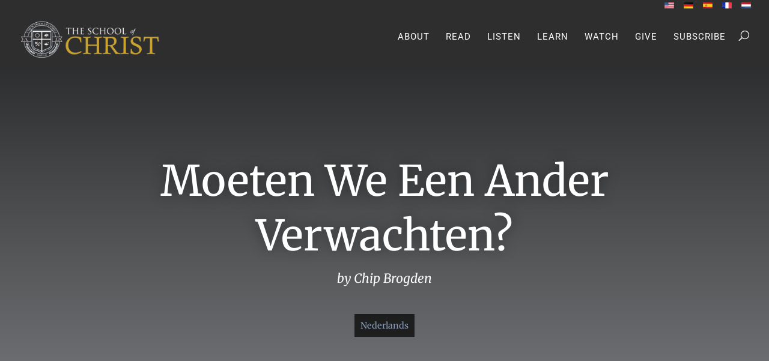

--- FILE ---
content_type: text/html; charset=UTF-8
request_url: https://tsoc.systeme.io/public/29312366aa1b3c24ff81350c106ab334e403d836/show?source=https://theschoolofchrist.org/moeten-we-een-ander-verwachten
body_size: 14898
content:
<!DOCTYPE html><!-- Created with https://systeme.io --><html lang="en-US"><head><link rel="icon" type="image/png" href="https://d1yei2z3i6k35z.cloudfront.net/10536212/678003e83c0f0_apple-touch-icon.png"><link rel="apple-touch-icon" href="https://d1yei2z3i6k35z.cloudfront.net/10536212/678003e83c0f0_apple-touch-icon.png"><meta charSet="utf-8"/><title data-react-helmet="true"></title><meta data-react-helmet="true" name="viewport" content="width=device-width, initial-scale=1"/><meta data-react-helmet="true" name="robots" content="noindex"/><style data-styled="" data-styled-version="6.1.13">.hmiSxy{display:flex;flex-direction:row;align-items:center;justify-content:center;}/*!sc*/
data-styled.g74[id="sc-kpAHqd"]{content:"hmiSxy,"}/*!sc*/
.eLulEn{width:auto;align-self:center;opacity:1;cursor:pointer;transition:0.3s;border:none;background:rgba(245, 166, 35, 1);padding-top:7px;padding-right:100px;padding-bottom:7px;padding-left:100px;font-size:30px;color:rgba(255, 255, 255, 1);font-family:Merriweather;font-weight:400;font-style:normal;border-top-left-radius:5px;border-top-right-radius:5px;border-bottom-left-radius:5px;border-bottom-right-radius:5px;box-shadow:none;line-height:39px;}/*!sc*/
@media only screen and (max-width: 800px){.eLulEn{width:100%;align-self:center;opacity:1;padding-top:8px;padding-right:15px;padding-bottom:8px;padding-left:15px;font-size:21px;font-family:Merriweather;font-weight:400;font-style:normal;box-shadow:none;line-height:27px;}}/*!sc*/
data-styled.g76[id="sc-bCztur"]{content:"eLulEn,"}/*!sc*/
.ioZrXH{word-break:break-word;transition:box-shadow 0.1s ease-in-out;flex-basis:inherit;font-size:41px;color:rgba(0, 0, 0, 1);font-family:Merriweather;font-weight:400;font-style:normal;text-align:center;line-height:53px;padding-top:0px;padding-right:0px;padding-bottom:0px;padding-left:0px;}/*!sc*/
.ioZrXH a{color:rgba(20, 158, 252, 1);}/*!sc*/
.ioZrXH a>span{color:rgba(20, 158, 252, 1);}/*!sc*/
.ioZrXH a:hover{box-shadow:inset 0 -1px 0;}/*!sc*/
.ioZrXH a>span:hover{box-shadow:inset 0 -1px 0;}/*!sc*/
.ioZrXH strong{font-weight:bold;}/*!sc*/
@media only screen and (max-width: 800px){.ioZrXH{padding-top:10px;padding-right:10px;padding-bottom:10px;padding-left:15px;font-size:22px;font-weight:400;font-style:normal;text-align:center;line-height:29px;}}/*!sc*/
.ioZrXH p:empty::after{content:' ';white-space:pre;}/*!sc*/
.hnLbks{word-break:break-word;transition:box-shadow 0.1s ease-in-out;flex-basis:inherit;font-size:19px;color:rgba(0, 0, 0, 1);font-family:Merriweather;font-weight:400;font-style:normal;text-align:center;line-height:26px;padding-top:0px;padding-right:0px;padding-bottom:0px;padding-left:0px;}/*!sc*/
.hnLbks a{color:rgba(20, 158, 252, 1);}/*!sc*/
.hnLbks a>span{color:rgba(20, 158, 252, 1);}/*!sc*/
.hnLbks a:hover{box-shadow:inset 0 -1px 0;}/*!sc*/
.hnLbks a>span:hover{box-shadow:inset 0 -1px 0;}/*!sc*/
.hnLbks strong{font-weight:bold;}/*!sc*/
@media only screen and (max-width: 800px){.hnLbks{padding-top:10px;padding-right:10px;padding-bottom:10px;padding-left:15px;font-size:22px;font-weight:400;font-style:normal;text-align:center;line-height:29px;}}/*!sc*/
.hnLbks p:empty::after{content:' ';white-space:pre;}/*!sc*/
.dLSWeA{word-break:break-word;transition:box-shadow 0.1s ease-in-out;flex-basis:inherit;font-size:16px;color:rgba(0, 0, 0, 1);font-family:"Open Sans";font-weight:400;font-style:normal;text-align:center;line-height:21px;padding-top:0px;padding-right:0px;padding-bottom:0px;padding-left:0px;background-color:rgba(155, 155, 155, 0);}/*!sc*/
.dLSWeA a{color:rgba(20, 158, 252, 1);}/*!sc*/
.dLSWeA a>span{color:rgba(20, 158, 252, 1);}/*!sc*/
.dLSWeA a:hover{box-shadow:inset 0 -1px 0;}/*!sc*/
.dLSWeA a>span:hover{box-shadow:inset 0 -1px 0;}/*!sc*/
.dLSWeA strong{font-weight:bold;}/*!sc*/
@media only screen and (max-width: 800px){.dLSWeA{padding-top:10px;padding-right:10px;padding-bottom:10px;padding-left:15px;font-size:16px;font-weight:400;font-style:normal;text-align:center;line-height:21px;}}/*!sc*/
.dLSWeA p:empty::after{content:' ';white-space:pre;}/*!sc*/
data-styled.g83[id="sc-khdDuB"]{content:"ioZrXH,hnLbks,dLSWeA,"}/*!sc*/
.bpyBwR{display:flex;flex-direction:column;grid-column-start:1;grid-column-end:13;align-self:flex-start;}/*!sc*/
@media only screen and (max-width: 800px){.bpyBwR{align-self:unset;width:100%;grid-column-start:1;grid-column-end:12;padding-left:0;padding-right:0;}}/*!sc*/
data-styled.g86[id="sc-hRgSog"]{content:"bpyBwR,"}/*!sc*/
.efkteG{display:block;max-width:100%;object-fit:contain;width:200px;}/*!sc*/
data-styled.g137[id="sc-dHMlHb"]{content:"efkteG,"}/*!sc*/
.cjXIDn{align-self:center;}/*!sc*/
data-styled.g138[id="sc-glpSfM"]{content:"cjXIDn,"}/*!sc*/
.jGuEuT{position:relative;display:block;height:0;overflow:visible;padding-bottom:126.58%;}/*!sc*/
data-styled.g139[id="sc-kHhQGl"]{content:"jGuEuT,"}/*!sc*/
.hlgokq{display:grid;position:relative;justify-content:space-between;grid-template-columns:repeat(12, 1fr);column-gap:20px;padding-top:10px;padding-right:10px;padding-bottom:10px;padding-left:10px;background-image:none;background-size:initial;background-position:50% 50%;background-repeat:repeat;background-attachment:initial;column-gap:unset!important;}/*!sc*/
@media only screen and (max-width: 800px){.hlgokq{padding-top:5px;padding-right:5px;padding-bottom:5px;padding-left:5px;}}/*!sc*/
@media only screen and (max-width: 800px){.hlgokq{display:flex;flex-direction:column;grid-template-columns:auto;background-image:none;}}/*!sc*/
data-styled.g231[id="sc-gzVdWW"]{content:"hlgokq,"}/*!sc*/
.bqkOp{position:absolute;right:15px;top:15px;width:30px;height:30px;z-index:1;background:none;outline:none;border:none;text-shadow:1px 1px 0px rgba(0, 0, 0, 0.7);transition:opacity 250ms ease-in-out;}/*!sc*/
.bqkOp:hover{opacity:0.5;}/*!sc*/
.bqkOp:before{content:'';width:2px;height:30px;position:absolute;top:0;left:13px;right:0;bottom:0;background-color:#333;box-shadow:0px 0px 1px #fff;transform:rotate(45deg);}/*!sc*/
.bqkOp:after{content:'';width:2px;height:30px;position:absolute;top:0;left:13px;right:0;bottom:0;background-color:#333;box-shadow:0px 0px 1px #fff;transform:rotate(-45deg);}/*!sc*/
data-styled.g530[id="sc-gsIRSg"]{content:"bqkOp,"}/*!sc*/
.eLmqQm{min-height:100px;max-height:inherit;}/*!sc*/
data-styled.g531[id="sc-kOAQsF"]{content:"eLmqQm,"}/*!sc*/
.eIijee{max-height:calc(100vh - 110px);overflow-x:hidden;overflow-y:auto;padding-top:31px;padding-right:33px;padding-bottom:31px;padding-left:33px;}/*!sc*/
@media only screen and (max-width: 800px){.eIijee{padding-top:5px;padding-right:5px;padding-bottom:5px;padding-left:5px;}}/*!sc*/
data-styled.g532[id="sc-ckOOVy"]{content:"eIijee,"}/*!sc*/
.gXrQoP{width:100%;max-width:600px;position:relative;transition:transform 0.3s ease-out;display:block;background-color:rgba(255, 255, 255, 1);border-style:solid;border-width:10px;border-color:rgba(41, 111, 195, 1);background-image:none;}/*!sc*/
@media only screen and (max-width: 500px){.gXrQoP{max-width:350px;width:100%;}}/*!sc*/
@media only screen and (max-width: 800px){.gXrQoP{background-image:none;}}/*!sc*/
data-styled.g533[id="sc-gGGNvX"]{content:"gXrQoP,"}/*!sc*/
html{box-sizing:border-box;scroll-behavior:smooth;overscroll-behavior-x:none;}/*!sc*/
body{margin:0;}/*!sc*/
a{text-decoration:none;}/*!sc*/
p span>a[href^="tel:"]{color:inherit;}/*!sc*/
p{margin:0;}/*!sc*/
*,*:before,*:after{box-sizing:inherit;}/*!sc*/
*{-webkit-font-smoothing:antialiased;}/*!sc*/
h1,h2,h3,h4,h5,h6{margin:0;font-weight:normal;}/*!sc*/
section h1{margin:0;}/*!sc*/
button,input{margin:0;font-family:unset;}/*!sc*/
ul{margin:0;}/*!sc*/
.fixed{position:fixed;top:0px;left:0px;width:320px;height:50px;background:red;-webkit-backface-visibility:hidden;}/*!sc*/
data-styled.g612[id="sc-global-cFbOWI1"]{content:"sc-global-cFbOWI1,"}/*!sc*/
.blwjlq{position:relative;text-align:initial;margin:0px 0px 0px 0px;}/*!sc*/
@media only screen and (max-width: 800px){.blwjlq{margin-top:0px;margin-right:0px;margin-bottom:0px;margin-left:0px;}}/*!sc*/
.hjXOEG{position:relative;text-align:initial;display:flex;flex-direction:column;margin:0px 0px 0px 0px;}/*!sc*/
@media only screen and (max-width: 800px){.hjXOEG{margin-top:0px;margin-right:0px;margin-bottom:0px;margin-left:0px;}}/*!sc*/
data-styled.g618[id="sc-kFKoiG"]{content:"blwjlq,hjXOEG,"}/*!sc*/
.bNNFtp{position:relative;margin-top:0;margin-left:0;margin-right:0;margin-bottom:0;}/*!sc*/
@media only screen and (max-width: 800px){.bNNFtp{margin-top:0;margin-left:0;margin-right:0;margin-bottom:0;}}/*!sc*/
.kfhfTB{position:relative;margin-top:15px;margin-left:0;margin-right:0;margin-bottom:0;display:flex;justify-content:center;flex-direction:column;position:relative;}/*!sc*/
@media only screen and (max-width: 800px){.kfhfTB{margin-top:5px;margin-left:0;margin-right:0;margin-bottom:5px;}}/*!sc*/
.hKGcok{position:relative;margin-top:10px;margin-left:0;margin-right:0;margin-bottom:0;}/*!sc*/
@media only screen and (max-width: 800px){.hKGcok{margin-top:0;margin-left:0;margin-right:0;margin-bottom:0;}}/*!sc*/
data-styled.g619[id="sc-kCNzdd"]{content:"bNNFtp,kfhfTB,hKGcok,"}/*!sc*/
</style><style data-react-helmet="true" type="text/css">
            html {
             width: 100%;
             text-align: center;
            }
            #app {
              display: flex;
              justify-content: center;
              align-items: center;
              height: 100vh;
            }
          </style><link data-react-helmet="true" rel="canonical" href=""/><style type="text/css">
          @font-face {
            font-family: "Open Sans";
            font-style: normal;
            font-weight: 400;
            src: url(https://d3syewzhvzylbl.cloudfront.net/fonts/google-fonts/opensans/regular.woff2) format('woff2');
          }
        

          @font-face {
            font-family: "Merriweather";
            font-style: normal;
            font-weight: 700;
            src: url(https://d3syewzhvzylbl.cloudfront.net/fonts/google-fonts/merriweather/700.woff2) format('woff2');
          }
        

          @font-face {
            font-family: "Merriweather";
            font-style: normal;
            font-weight: 400;
            src: url(https://d3syewzhvzylbl.cloudfront.net/fonts/google-fonts/merriweather/regular.woff2) format('woff2');
          }
        

          @font-face {
            font-family: "Roboto";
            font-style: normal;
            font-weight: 700;
            src: url(https://d3syewzhvzylbl.cloudfront.net/fonts/google-fonts/roboto/700.woff2) format('woff2');
          }
        </style><link rel="stylesheet" href="https://d3fit27i5nzkqh.cloudfront.net/assets/css/optimizedFontAwesome.css"/><style>.fal{-moz-osx-font-smoothing:grayscale;-webkit-font-smoothing:antialiased;display:var(--fa-display,inline-block);font-style:normal;font-variant:normal;line-height:1;text-rendering:auto;}.fal{font-family:"Font Awesome 6 Pro";font-weight:300;}.fa-chevron-circle-left:before{content:"\f137";}.fa-chevron-circle-right:before{content:"\f138";}.fas{-moz-osx-font-smoothing:grayscale;-webkit-font-smoothing:antialiased;display:var(--fa-display,inline-block);font-style:normal;font-variant:normal;line-height:1;text-rendering:auto;}.fas{font-family:"Font Awesome 6 Pro";font-weight:900;}.fa-chevron-down:before{content:"\f078";}.fa-chevron-left:before{content:"\f053";}.fad.fa-chevron-right:after{content:"\f054\f054";}.fad{-moz-osx-font-smoothing:grayscale;-webkit-font-smoothing:antialiased;display:var(--fa-display,inline-block);font-style:normal;font-variant:normal;line-height:1;text-rendering:auto;}.fad{position:relative;font-family:"Font Awesome 6 Duotone";font-weight:900;letter-spacing:normal;}.fad:before{position:absolute;color:var(--fa-primary-color,inherit);opacity:var(--fa-primary-opacity,1);}.fad:after{color:var(--fa-secondary-color,inherit);}.fad:after{opacity:var(--fa-secondary-opacity,0.4);}.fa-chevron-right:before{content:"\f054";}.fa-chevron-up:before{content:"\f077";}.fa-circle:before{content:"\f111";}.far{-moz-osx-font-smoothing:grayscale;-webkit-font-smoothing:antialiased;display:var(--fa-display,inline-block);font-style:normal;font-variant:normal;line-height:1;text-rendering:auto;}.far{font-family:"Font Awesome 6 Pro";font-weight:400;}.fa-clock:before{content:"\f017";}.fa-eye:before{content:"\f06e";}.fa-eye-slash:before{content:"\f070";}.fa{font-family:var(--fa-style-family,"Font Awesome 6 Pro");font-weight:var(--fa-style,900);}.fa{-moz-osx-font-smoothing:grayscale;-webkit-font-smoothing:antialiased;display:var(--fa-display,inline-block);font-style:normal;font-variant:normal;line-height:1;text-rendering:auto;}.fa-times:before{content:"\f00d";}</style><!-- Meta Pixel Code -->
<script>
!function(f,b,e,v,n,t,s)
{if(f.fbq)return;n=f.fbq=function(){n.callMethod?
n.callMethod.apply(n,arguments):n.queue.push(arguments)};
if(!f._fbq)f._fbq=n;n.push=n;n.loaded=!0;n.version='2.0';
n.queue=[];t=b.createElement(e);t.async=!0;
t.src=v;s=b.getElementsByTagName(e)[0];
s.parentNode.insertBefore(t,s)}(window, document,'script',
'https://connect.facebook.net/en_US/fbevents.js');
fbq('init', '2147254652400311');
fbq('track', 'PageView');
</script>
<noscript><img height="1" width="1" style="display:none"
src="https://www.facebook.com/tr?id=2147254652400311&ev=PageView&noscript=1"
/></noscript>
<!-- End Meta Pixel Code -->

<!-- Meta Pixel Code -->
<script>
!function(f,b,e,v,n,t,s)
{if(f.fbq)return;n=f.fbq=function(){n.callMethod?
n.callMethod.apply(n,arguments):n.queue.push(arguments)};
if(!f._fbq)f._fbq=n;n.push=n;n.loaded=!0;n.version='2.0';
n.queue=[];t=b.createElement(e);t.async=!0;
t.src=v;s=b.getElementsByTagName(e)[0];
s.parentNode.insertBefore(t,s)}(window, document,'script',
'https://connect.facebook.net/en_US/fbevents.js');
fbq('init', '1150129819717353');
fbq('track', 'PageView');
</script>
<noscript><img height="1" width="1" style="display:none"
src="https://www.facebook.com/tr?id=1150129819717353&ev=PageView&noscript=1"
/></noscript>
<!-- End Meta Pixel Code --> <meta property="og:type" content="website"/><script>window.onload = function () {
  window.parent.postMessage({
    "sender": window.location.hash.slice(1),
    "height": document.getElementById('app').offsetHeight,
    "width": document.getElementById('app').offsetWidth
  }, '*');
};

const minKeyboardHeight = 300
window.addEventListener('form_updated', function () {
  // if mobile keyboard is open, don't resize. Otherwise, the form height will be incorrect
  if (window.screen.height - minKeyboardHeight > window.visualViewport.height) {
    return
  }

  window.parent.postMessage({
    "sender": window.location.hash.slice(1),
    "height": document.getElementById('app').offsetHeight,
    "width": document.getElementById('app').offsetWidth
  }, '*');
});

</script></head><body><div id="app"><div class="sc-gGGNvX gXrQoP"><div class="sc-ckOOVy eIijee"><button data-testid="popup-close-icon" class="sc-gsIRSg bqkOp"></button><div class="sc-kOAQsF eLmqQm"><div class="sc-kFKoiG blwjlq"><div id="row-c175c401" class="sc-gzVdWW hlgokq"><div size="12" class="sc-hRgSog bpyBwR"><div class="sc-kFKoiG hjXOEG"><div width="200" class="sc-glpSfM cjXIDn"><picture class="sc-kHhQGl jGuEuT"><img id="image-27d92859" src="https://d1yei2z3i6k35z.cloudfront.net/10536212/681bb36c50dc4_knowing-him-3d-cover_sm.png" width="200" loading="eager" class="sc-dHMlHb efkteG"/></picture></div></div><div class="sc-kCNzdd bNNFtp"><div id="text-35f2d95d" font-size="41" font-family="Merriweather" color="rgba(0, 0, 0, 1)" font-style="normal" font-weight="400" class="sc-khdDuB ioZrXH"><div><p dir="ltr"><span style="color: rgba(0, 0, 0, 0.64)"><strong>Truth, Not Tradition</strong></span></p></div></div></div><div class="sc-kCNzdd bNNFtp"><div id="text-efeb9f34" font-size="19" font-family="Merriweather" color="rgba(0, 0, 0, 1)" font-style="normal" font-weight="400" class="sc-khdDuB hnLbks"><div><p dir="ltr">Join thousands of readers who are discovering the freedom of following Jesus without the weight of religious systems. This free eBook will open your eyes and strengthen your walk.</p></div></div></div><div class="sc-kCNzdd kfhfTB"><button data-test-id="send-form-button" id="button-6cc0127e" color="rgba(255, 255, 255, 1)" font-family="Merriweather" font-weight="400" font-style="normal" font-size="30" width="auto" class="sc-bCztur eLulEn"><div class="sc-kpAHqd hmiSxy">Yes Please!</div></button></div><div class="sc-kCNzdd hKGcok"><div id="text-b3f65f66" font-size="16" font-family="Open Sans" color="rgba(0, 0, 0, 1)" font-style="normal" font-weight="400" class="sc-khdDuB dLSWeA"><div><p><span style="color: rgb(155, 155, 155)">We hate spam. Your email address is 100% secure.</span><br><span style="color: rgb(155, 155, 155)">Unsubscribe anytime.</span></p></div></div></div></div></div></div></div></div></div></div><script data-cookieconsent="ignore" charSet="UTF-8">window.__PRELOADED_STATE__={"page":{"id":29312366,"type":"popup","locale":"en","seo":{"index":false,"title":"SOC Post Popup"},"entities":{"2933f9d4-8899-4364-9774-5dd73106e29f":{"id":"2933f9d4-8899-4364-9774-5dd73106e29f","slug":"email","type":"Field","border":{"radius":{"borderTopLeftRadius":5,"borderTopRightRadius":5,"borderBottomLeftRadius":5,"borderBottomRightRadius":5}},"margin":{"marginTop":25,"marginLeft":0,"marginRight":0,"marginBottom":0},"padding":{"paddingTop":12,"paddingLeft":0,"paddingRight":0,"paddingBottom":12},"fontSize":20,"optional":false,"parentId":"494897dd-36f8-4d31-8923-71a8d5f3000d","boxShadow":"inset 1px 1px 1px rgba(130, 137, 150, 0.23)","appearance":{"mobile":true,"desktop":true},"htmlAttrId":"form-input-bdd90f47","placeholder":"Enter your email address...","mobileMargin":{"marginTop":10,"marginLeft":0,"marginRight":0,"marginBottom":0},"backgroundColor":"rgba(12, 12, 12, 0.08)"},"494897dd-36f8-4d31-8923-71a8d5f3000d":{"id":"494897dd-36f8-4d31-8923-71a8d5f3000d","size":12,"type":"Column","childIds":["e839449b-9dd0-4d1f-a8dd-a6d83e26c10c","95ac2d8c-be24-429c-b182-ac18b6cdefec","79f0cdff-831d-48f5-ac64-947721c40500","682427bd-6c01-4cfc-a236-19c34ea90cc2","2933f9d4-8899-4364-9774-5dd73106e29f","cc4e001a-bcbb-4b7e-beb7-f087f21e87fb","b99db335-9243-4a38-bec2-ca2040456b58"],"parentId":"817dd8d1-374e-438e-adbe-b362795e9867","alignSelf":"flex-start","htmlAttrId":"column-5fd005cc"},"682427bd-6c01-4cfc-a236-19c34ea90cc2":{"id":"682427bd-6c01-4cfc-a236-19c34ea90cc2","slug":"first_name","type":"Field","border":{"radius":{"borderTopLeftRadius":5,"borderTopRightRadius":5,"borderBottomLeftRadius":5,"borderBottomRightRadius":5}},"margin":{"marginTop":25,"marginLeft":0,"marginRight":0,"marginBottom":0},"padding":{"paddingTop":12,"paddingLeft":0,"paddingRight":0,"paddingBottom":12},"fontSize":20,"optional":false,"parentId":"494897dd-36f8-4d31-8923-71a8d5f3000d","boxShadow":"inset 1px 1px 1px rgba(130, 137, 150, 0.23)","appearance":{"mobile":true,"desktop":true},"htmlAttrId":"form-input-51863063","placeholder":"Enter your name...","mobileMargin":{"marginTop":10,"marginLeft":0,"marginRight":0,"marginBottom":0},"backgroundColor":"rgba(12, 12, 12, 0.08)"},"79f0cdff-831d-48f5-ac64-947721c40500":{"id":"79f0cdff-831d-48f5-ac64-947721c40500","type":"Text","margin":{"marginTop":0,"marginLeft":0,"marginRight":0,"marginBottom":0},"content":"\x3cp dir=\"ltr\">Join thousands of readers who are discovering the freedom of following Jesus without the weight of religious systems. This free eBook will open your eyes and strengthen your walk.\x3c/p>","padding":{"paddingTop":0,"paddingLeft":0,"paddingRight":0,"paddingBottom":0},"fontSize":19,"parentId":"494897dd-36f8-4d31-8923-71a8d5f3000d","textAlign":"center","appearance":{"mobile":true,"desktop":true},"htmlAttrId":"text-efeb9f34","lineHeight":26,"mobileMargin":{"marginTop":0,"marginLeft":0,"marginRight":0,"marginBottom":0},"mobilePadding":{"paddingTop":10,"paddingLeft":15,"paddingRight":10,"paddingBottom":10},"mobileFontSize":22,"html":"\x3cp dir=\"ltr\">\x3cbr>\x3c/p>"},"817dd8d1-374e-438e-adbe-b362795e9867":{"id":"817dd8d1-374e-438e-adbe-b362795e9867","type":"Row","margin":{"marginTop":0,"marginLeft":0,"marginRight":0,"marginBottom":0},"padding":{"paddingTop":10,"paddingLeft":10,"paddingRight":10,"paddingBottom":10},"childIds":["494897dd-36f8-4d31-8923-71a8d5f3000d"],"parentId":"a9333ae9-28c2-470e-9ad2-a3eb65fc4cb1","appearance":{"mobile":true,"desktop":true},"background":[],"htmlAttrId":"row-c175c401","mobileMargin":{"marginTop":0,"marginLeft":0,"marginRight":0,"marginBottom":0},"mobilePadding":{"paddingTop":5,"paddingLeft":5,"paddingRight":5,"paddingBottom":5}},"95ac2d8c-be24-429c-b182-ac18b6cdefec":{"id":"95ac2d8c-be24-429c-b182-ac18b6cdefec","type":"Text","margin":{"marginTop":0,"marginLeft":0,"marginRight":0,"marginBottom":0},"content":"\x3cp dir=\"ltr\">\x3cspan style=\"color: rgba(0, 0, 0, 0.64)\">\x3cstrong>Truth, Not Tradition\x3c/strong>\x3c/span>\x3c/p>","padding":{"paddingTop":0,"paddingLeft":0,"paddingRight":0,"paddingBottom":0},"fontSize":41,"parentId":"494897dd-36f8-4d31-8923-71a8d5f3000d","textAlign":"center","appearance":{"mobile":true,"desktop":true},"fontFamily":"inherit","htmlAttrId":"text-35f2d95d","mobileMargin":{"marginTop":0,"marginLeft":0,"marginRight":0,"marginBottom":0},"mobilePadding":{"paddingTop":10,"paddingLeft":15,"paddingRight":10,"paddingBottom":10},"mobileFontSize":22,"html":"\x3cp dir=\"ltr\">\x3cbr>\x3c/p>"},"a9333ae9-28c2-470e-9ad2-a3eb65fc4cb1":{"id":"a9333ae9-28c2-470e-9ad2-a3eb65fc4cb1","type":"RemotePopupBody","delay":30,"border":{"color":"rgba(41, 111, 195, 1)","style":"solid","width":10},"padding":{"paddingTop":31,"paddingLeft":33,"paddingRight":33,"paddingBottom":31},"childIds":["817dd8d1-374e-438e-adbe-b362795e9867"],"showClose":true,"background":[],"closedDays":25,"htmlAttrId":"remote-popup-fe82ef5d","openOnExit":true,"mobileDelay":20,"mobileBorder":[],"mobilePadding":{"paddingTop":5,"paddingLeft":5,"paddingRight":5,"paddingBottom":5},"backgroundColor":"rgba(255, 255, 255, 1)","mobileBackground":[],"openAutomatically":true,"openOnMobileAutomatically":true},"b99db335-9243-4a38-bec2-ca2040456b58":{"id":"b99db335-9243-4a38-bec2-ca2040456b58","type":"Text","margin":{"marginTop":10,"marginLeft":0,"marginRight":0,"marginBottom":0},"content":"\x3cp>\x3cspan style=\"color: rgb(155, 155, 155)\">We hate spam. Your email address is 100% secure.\x3c/span>\x3cbr>\x3cspan style=\"color: rgb(155, 155, 155)\">Unsubscribe anytime.\x3c/span>\x3c/p>","padding":{"paddingTop":0,"paddingLeft":0,"paddingRight":0,"paddingBottom":0},"fontSize":16,"parentId":"494897dd-36f8-4d31-8923-71a8d5f3000d","fontStyle":"normal","textAlign":"center","appearance":{"mobile":true,"desktop":true},"fontFamily":"Open Sans","fontWeight":"400","htmlAttrId":"text-b3f65f66","mobileMargin":{"marginTop":0,"marginLeft":0,"marginRight":0,"marginBottom":0},"mobilePadding":{"paddingTop":10,"paddingLeft":15,"paddingRight":10,"paddingBottom":10},"mobileFontSize":16,"backgroundColor":"rgba(155, 155, 155, 0)","html":"\x3cp dir=\"ltr\">\x3cbr>\x3c/p>"},"cc4e001a-bcbb-4b7e-beb7-f087f21e87fb":{"id":"cc4e001a-bcbb-4b7e-beb7-f087f21e87fb","text":"Yes Please!","type":"Button","width":"auto","action":"sendForm","border":{"radius":{"borderTopLeftRadius":5,"borderTopRightRadius":5,"borderBottomLeftRadius":5,"borderBottomRightRadius":5}},"margin":{"marginTop":15,"marginLeft":0,"marginRight":0,"marginBottom":0},"padding":{"paddingTop":7,"paddingLeft":100,"paddingRight":100,"paddingBottom":7},"parentId":"494897dd-36f8-4d31-8923-71a8d5f3000d","alignSelf":"center","boxShadow":"none","textColor":"rgba(255, 255, 255, 1)","appearance":{"mobile":true,"desktop":true},"background":"rgba(245, 166, 35, 1)","htmlAttrId":"button-6cc0127e","mobileWidth":"100%","urlRedirect":"https://tsoc.systeme.io/b4d4ec51-95281064","mobileMargin":{"marginTop":5,"marginLeft":0,"marginRight":0,"marginBottom":5},"subTextColor":"rgba(255,255,255,0.8)","textFontSize":30,"mobilePadding":{"paddingTop":8,"paddingLeft":15,"paddingRight":15,"paddingBottom":8},"mobileAlignSelf":"center","mobileBoxShadow":"none","redirectionType":"customUrl","subTextFontSize":14,"iconClassNameAfter":"","mobileTextFontSize":21,"iconClassNameBefore":"","mobileSubTextFontSize":14},"e839449b-9dd0-4d1f-a8dd-a6d83e26c10c":{"id":"e839449b-9dd0-4d1f-a8dd-a6d83e26c10c","type":"Image","ratio":0.79,"width":200,"fileId":31233583,"margin":{"marginTop":0,"marginLeft":0,"marginRight":0,"marginBottom":0},"parentId":"494897dd-36f8-4d31-8923-71a8d5f3000d","alignSelf":"center","appearance":{"mobile":true,"desktop":true},"htmlAttrId":"image-27d92859","mobileMargin":{"marginTop":0,"marginLeft":0,"marginRight":0,"marginBottom":0}}},"isTemplate":false,"doubleOptIn":false,"globalColor":null,"globalSettings":{"fontStyle":"normal","linkColor":"rgba(20, 158, 252, 1)","textAlign":"center","textColor":"rgba(0, 0, 0, 1)","fontFamily":"Merriweather","fontWeight":"400","textFontSize":"18px","headingFontStyle":"normal","headingFontFamily":"Roboto","headingFontWeight":"700","mobileTextFontSize":"16px"},"lastPopupNumber":0},"files":{"31233583":{"id":31233583,"path":"https://d1yei2z3i6k35z.cloudfront.net/10536212/681bb36c50dc4_knowing-him-3d-cover_sm.png","size":78842,"type":"image","filename":"681bb36c50dc4_knowing-him-3d-cover_sm.png","name":"knowing-him-3d-cover_sm.png","filenameWithoutHash":"knowing-him-3d-cover_sm.png"}},"optIn":{"customerFields":"%CUSTOMER_FIELDS%","fields":{},"availableCountries":"%AVAILABLE_COUNTRIES%","errors":{"common":[],"fields":{},"bookingFields":{},"paidBookingFields":{}},"bookingFields":{},"paidBookingFields":{},"success":false,"submitted":false,"customerCountry":"US","nextStepUrl":"https://tsoc.systeme.io/default-funnel-step-thank-you-page/5548449","surveyResults":null,"csrfToken":"%CSRF_TOKEN%","submitedRecaptchas":[],"optInRecaptchaError":{},"bookingRedirectUrl":"","paidBookingRedirectUrl":""},"management":{"activePopupId":null,"previewMode":false,"screenshotMode":false,"funnelStepId":"18261319","url":"","confirmedExplicitConsents":[],"isDesktop":null,"affiliateId":"%CONTACT_AFFILIATE_ID%","isMobile":"","affiliateLink":"https://systeme.io/?sa=sa021358363589951c805c340214f528ef95224ab3","agreement":"%AGREEMENT%","isFreemiumUser":"","captcha":"6LeW-Z0rAAAAAOIcM23VwJfhtTa_F01y7CI5k2Aq"},"payment":{"customerType":"%CUSTOMER_TYPE%","customerEmail":"%CUSTOMER_EMAIL%","paymentMethods":"%PAYMENT_METHODS%","isOnlyPersonalAvailable":"%IS_ONLY_PERSONAL_AVAILABLE%","offer":"%OFFER%","checkedPlanId":"%OFFER_PRICE_PLAN_ACTIVE%","customerPaymentMethod":"%CUSTOMER_PAYMENT_METHOD%","offerOwnerCountry":"%OFFER_OWNER_COUNTRY%","offerBumps":"%OFFER_BUMPS%","offerBump":"%OFFER_BUMP%","offerPricing":[],"checkedBumpsIds":[],"isOrderBumpChecked":false,"agreement":"%AGREEMENT%","couponCode":"","checkedCoupon":null,"pageId":"29312366","affiliateLink":"https://systeme.io/?sa=sa021358363589951c805c340214f528ef95224ab3","stripeAccountId":"%STRIPE_ACCOUNT_ID%","purchaseProcessId":"%PURCHASE_PROCESS_ID%","twoStepPaymentFormStepType":"STEP_OPT_IN","deadlineTime":"%DEADLINE_TIMESTAMP%","deadlineExpirationUrl":"%DEADLINE_EXPIRATION_URL%","downsellUrl":"%DOWNSELL_URL%","mercadoPagoPublicKey":"%MERCADO_PAGO_PUBLIC_KEY%","product":"%PRODUCT%","digitalProduct":null,"productQuantity":1,"shipping":null,"productActiveVariant":null,"cashOnDeliveryInstruction":"%CASH_ON_DELIVERY_INSTRUCTION%","xenditPublicKey":"%XENDIT_PUBLIC_KEY%","stripePaymentMethod":""},"blog":{"blogPostListing":"%BLOG_POST_LISTING%","blogPostTitle":"%BLOG_POST_TITLE%","blogPostDescription":"%BLOG_POST_DESCRIPTION%","blogPostImageUrl":"%BLOG_POST_IMAGE_URL%","blogPostDateTs":"%BLOG_POST_DATE_TS%","blogPostCategories":"%BLOG_POST_CATEGORIES%","blogPath":"%BLOG_PATH%","blogLayoutPageId":"%BLOG_LAYOUT_PAGE_ID%","blogCategoryTitle":"%BLOG_CATEGORY_TITLE%","blogCategoryDescription":"%BLOG_CATEGORY_DESCRIPTION%","blogSearch":[]},"webinar":{"timeStamp":"%WEBINAR_SESSION_TIMESTAMP%","url":"%WEBINAR_SESSION_LINK%"},"webinarSession":{"timeStamp":"%WEBINAR_SESSION_TIMESTAMP%"},"lecture":{"lectureSessionId":null,"lectureSessionLoggingEnabled":"%LECTURE_SESSION_LOGGING_ENABLED%","lectureId":"%LECTURE_ID%"},"websiteSettings":{"websiteLocales":[],"websiteDraftTheme":null}}</script><script data-cookieconsent="ignore" charSet="UTF-8">window.initialI18nStore={"en":{"common":{"customer_type":{"personal":"Individual","company":"Company"},"vat":"VAT","expiration":"Expiration date","card number":"Card number","cvc":"CVC","month":"Month","day":"Day","week":"week","year":"year","components":{"offer_price":{"price":"Price","vat":"Sales tax","total":"Total","one_shots_summary":{"total_tax":"Sales tax","total_amount":"Total without tax","total_amount_with_tax":"Total (including tax)","discount":"Coupon code","total_amount_with_coupon":"Total amount including discount","total_amount_with_tax_and_shipping":"Total (including tax and shipping)","subtotal_amount_with_tax":"Subtotal (including tax)","subtotal_amount":"Subtotal without tax","is_vat_not_chargeable":{"total_amount_with_tax":"Total (including tax)"}},"price_plans":{"trial_period":"{{ trialPeriodPrice }} for {{ trialPeriodLength }} days then","limited":"{{ amount }} every {{ interval }} during {{ intervalWithLimitOfPayments }}","unlimited":"{{ amount }} {{ intervalHack }} {{ interval }}","interval_hack_one":"every","interval_hack_many":"every","one_shot":"{{ amount }}","trial_period_price":"Free","trial_period_new":"{{ trialPeriodPrice }} for {{ trialInterval }} then","unlimited_new":"{{amount}} every {{interval}}","limited_with_limit_of_payments":"{{ amount }} / {{ interval }} - {{ count }} times","limited_with_limit_of_payments_icu":"{amount} / {interval} - {count} times","limited_icu":"{amount} every {interval} during {intervalWithLimitOfPayments}","trial_period_new_icu":"{trialPeriodPrice} for {trialInterval} then","unlimited_icu":"{amount} {intervalHack} {interval}"},"shipping":"Shipping fee","subtotal":"Subtotal","tax_included":"Tax included"},"order_summary":{"header":{"product":"Product","price":"Price"}},"countdown":{"types":{"date":"Fixed time and date","minute":"Delay","daily":"Daily","deadline":"Same as deadline funnel settings"}},"timer":{"hours":"hours","minutes":"minutes","seconds":"seconds","days":"days"},"webinar_registration_date_time":{"schedule_training":"Training schedule"},"button":{"actions":{"next_step_redirection":"Next step URL"}},"member_access":{"resetting":{"success_header":"Mail sent successfully!","success_description":"We have just sent an email with a link to reset your password."},"login":{"password_forgotten":"Password forgotten?"}},"physical_product":{"quantity_label":"Quantity"},"coupon":{"discount":"You save"},"affiliate_badge":{"made_with":"Powered by"},"core":{"pagination":{"previous":"Previous","next":"Next","first":"First","last":"Last"},"text_editor":{"link_menu":{"placeholder":"Type in URL","open_link":"Open link"},"link_toolbar":{"blog_link":"Blog link","link":"Link","popup":"Popup","open_link_in_new_tab":"Open link in a new tab","nofollow":"Nofollow","cancel":"Cancel","website_link":"Website link"}},"calendar":{"months":{"january":"January","february":"February","march":"March","april":"April","may":"May","june":"June","july":"July","august":"August","september":"September","october":"October","november":"November","december":"December"}},"settings":{"background_position":{"fixed":{"tooltip":"The fixed background option might not be supported on IOS devices and could appear differently."}}},"toolbox":{"types":{"design":"Design","language":"Language","text":"Text","image":"Image"}}},"blog_post_listing":{"read":"Read"},"payment_methods":{"card_number":"Card number","cvc":"CVC","expiration":"Expiration date","credit_cards":{"label":"Credit or debit card"},"dlocal_document_number":"Dlocal document number","card_holder_name":"Card holder name","security_code":"CVV","expiration_date":"Expiration date","identification_type":"Document type","identification_number":"Document number","installments":"Installments","stripe":{"invalid_card_number":"Invalid card number","invalid_card_expiration_date":"Invalid expiration date","invalid_card_security_code":"Invalid security code","invalid_card_details":"Your card details are invalid"},"xendit":{"invalid_card_number":"Invalid card number","invalid_card_expiration_date":"Invalid expiration date","invalid_cvn_number":"Invalid CVN"},"cash_on_delivery":{"title":"Cash on delivery"}},"price_plan":{"startup":"Startup","webinar":"Webinar","enterprise":"Enterprise","custom":"Custom","action":{"buy_now":"Buy right now","description":"Get access to all the tools you need and start growing your online business right away!","label":"Start For Free"},"range_tooltip":"Up to \x3ci>{{amount}}\x3c/i> contacts","question_main":"How many contacts do you have?","question_secondary":"How big is your email list? How many people are receiving your\n          newsletters?","select_plan_title":"Select a plan","label_in_select_option":"Up to {{amount}} contacts","label_in_select_option_icu":"Up to {amount} contacts"},"breadcrumbs":{"items":{"home":"Blog","demo_blog_post_category_name":"Category","demo_blog_post_name":"Blog post"}},"contact_us":{"success_message":"Thank you for your request. We will contact you soon."},"attachments":{"text_label":"Attach file"},"comments":{"responses_label_one":"Response","responses_label_other":"Responses","load_more_label":"Load more","send_label":"Send","cancel_label":"Cancel","just_now_label":"Just now","reply_label":"Reply","input_placeholder_label":"Write a comment..."},"custom_font_picker":{"parse_failed":"We were unable to parse the following custom font files:\n\n{{ fontFileNames }}\n\nPlease ensure you have uploaded the correct files","singe_file_parse_failed":"We were unable to parse your custom font file. Please ensure you are uploading the correct file"},"shipping":{"not_available":"Oops! It looks like we don't offer shipping to this location yet.","condition_label":{"price":"For orders priced between {{min}} {{currency}} to {{max}} {{currency}}\n","quantity":"For orders containing between {{min}} to {{max}} items\n","weight":"For orders with a total weight between {{min}}g to {{max}}g\n","price_min":"For orders priced at {{min}} {{currency}} or more","quantity_min":"For orders containing {{min}} or more items","weight_min":"For orders with a total weight of {{min}}g or more","price_icu":"For orders priced between {min} {currency} to {max} {currency}","price_min_icu":"For orders priced at {min} {currency} or more","quantity_icu":"For orders containing between {min} to {max} items\n","quantity_min_icu":"For orders containing {min} or more items","weight_icu":"For orders with a total weight between {min}g to {max}g\n","weight_min_icu":"For orders with a total weight of {min}g or more"},"country_not_selected":"Please select a country to calculate the shipping rates."},"search":{"result_for_one":"result found","results_for_many":"results found","results_for_slavic_2_to_4":"results found","not_specified":"Not specified","results":"{count, plural, =1 {1 day} other {# days}}","see_more":"SEE MORE RESULTS","settings":{"placeholder":{"label":"Placeholder"},"open_dropdown":{"label":"Show results"},"maximum_width":{"label":"Maximum width"},"search_bar":{"title":"Search bar"},"dropdown_title":{"title":"Title"},"dropdown_text":{"title":"Text"},"dropdown_see_more":{"title":"See more"},"dropdown_group":{"title":"Results settings"}},"placeholder":"Search","no_results":"No results for","enter_more_chars_hint":"Please enter 3 or more characters"},"price_element":{"period":{"sub_additional_text":"free","additional_text":"2 months"},"plans":{"tags":"Tags","variants_per_product":"Physical product variants"},"tooltip":{"subaccounts":"With systeme.io, every plan allows you to create unlimited sub-accounts. Each sub-account is a fully fledged systeme.io account with its own full set of limits\n\nThe limits for each sub-account are the same as those of your main account's plan, at no extra cost. For example, if your plan allows for 50 funnels, each sub-account you create can also have 50 funnels"},"compare_plans_title":"Compare plans & features","plan_price_subtitle":"No credit card required","freemium_description":"Get started with the basic features, but grow as fast as others","startup_description":"Access advanced features for your business growth","webinar_description":"Access advanced webinar features for your business growth\n\n","unlimited_description":"Utilize the full features of systeme.io and bring results faster"},"website_layout_body":{"content_placeholder":"Website content"},"color_picker":{"saved_colors":"Saved colors","type":{"solid":"Solid","gradient":"Gradient"}},"website_logo":{"settings":{"height":{"label":"Logo height"}}}},"week_plural":"{{count}} weeks","core":{"error":{"title":"Something went wrong!"},"errors":{"no_connection":"Please check your internet connection and try again","something_went_wrong":"Something went wrong. Please, try again later"},"file_manager":{"upload":{"drag_file":"Drag a file or "}}},"validation":{"expiration_invalid":"Invalid card expiration","errors":{"form_field_should_not_be_empty":"This value should not be blank"},"page":{"calendar":{"event_not_selected":"Please, select an event to display it on the public page"},"paid_calendar":{"remove_payment_button":"The paid calendar has a built-in payment button. Please remove the unnecessary payment button","event_not_selected":"Please choose an event for the paid calendar on the step settings page","one_element":"Only one paid calendar can be added to the page","paid_calendar_required":"The paid calendar is required"},"payment_button_required":"Payment button is required on payment pages","search_results_unique":"Only one Search Results element can be on a page","search_results_required":"The 'Search Results' element is required "}},"entities":{"blog_post_listing":{"more":{"label":"Read"}},"offer_price":{"product":{"stub":{"name":"Product example"}}},"calendar":{"form_submit_default_text":"Submit","next_step_default_text":"Next step","calendar_step_headline_default_text":"Step 1:","form_step_headline_default_text":"Step 2:","calendar_step_sub_headline_default_text":"Set up your booking details","form_step_sub_headline_default_text":"Fill in the form","form_description_default_text":"Enter your details","date_field_not_empty":"Date required","time_slot_field_not_empty":"Time slot required"},"paid_calendar":{"example_warning":"This is a sample event. Please choose an event on the step settings page"},"member_access":{"create_account":{"default_headline":"Create your account now\n"},"registration":{"button_text":"Click here"},"confirm_registration":{"default_headline":"Confirm registration"}},"website_login":{"2fa":{"default_sub_headline":"The verification code has been sent to your email address","verification_code_label":"Verification code","default_checkbox":"Trust this device","different_email":"Log in with a different email address"}}},"month_plural":"months","price_plan":{"trial_period":{"week":"{{count}} week","week_other":"{{count}} weeks","day":"{{count}} day","day_other":"{{count}} days","month":"{{count}} month","month_other":"{{count}} months","year":"{{count}} year","year_other":"{{count}} years","week_icu":"{count, plural, =1 {1 week} other {# weeks}}","day_icu":"{count, plural, =1 {1 day} other {# days}}","month_icu":"{count, plural, =1 {1 month} other {# months}}","year_icu":"{count, plural, =1 {1 year} other {# years}}"},"interval":{"day":"day","day_other":"{{count}} days","week":"week","week_other":"{{count}} weeks","month":"month","month_other":"{{count}} months","year":"year","year_other":"{{count}} years","day_icu":"{count, plural, =1 {day} other {# days}}","week_icu":"{count, plural, =1 {week} other {# weeks}}","month_icu":"{count, plural, =1 {month} other {# months}}","year_icu":"{count, plural, =1 {year} other {# years}}","month_few":""},"interval_limited_payments":{"day":"{{count}} day","day_other":"{{count}} days","month_other":"{{count}} months","month":"{{count}} month","year":"{{count}} year","year_other":"{{count}} years","week":"{{count}} week","week_other":"{{count}} weeks"}},"day_plural":"{{count}} days","entity":{"product":{"header":"Physical product","quantity_label":"Quantity","price_label":"Unit price","stock_limit_label":"Availability","stock_limit_title":"{{ limit }} in stock","stock_limit_title_icu":"{limit} in stock"}},"entity_settings":{"phone":{"title":"Phone"},"fullname":{"title":"Full name"},"booking_calendar":{"event":"Event","headline":"Headline","switch_calendar_step":"Calendar","switch_form_step":"Form","next_step_button_text":"Next step button text","sub_headline":"Sub-headline","switch_thank_you_step":"Thank you","thank_you_step_button_text":"Finish","booking_summary":{"duration_minutes":"{{minutes}} Minutes duration","duration_minutes_icu":"{minutes} Minutes duration"},"redirection_confirmed":{"label":"Do you want to redirect users after booking confirmed?"},"booking_confirmed":"Booking confirmed!","mandatory":"Mandatory","custom_question_default_label":"Sample question","custom_question_default_placeholder":"What's on your mind"},"bookingpaidcalendar":{"header":"Paid calendar"},"search":{"header":"Search"},"websiteheader":{"header":"Website header"},"websitefooter":{"header":"Website footer"},"websitelogo":{"header":"Logo"},"menu":{"item":{"about_placeholder":"About","how_it_works_placeholder":"How it works","member_stories_placeholder":"Member stories"}},"button":{"button_text":{"label":"Button text"},"send_form":{"no_redirection":{"title":"Text after successful opt-in"}}},"image":{"link":"Link"},"websitelanguageswitcher":{"header":"Language switcher"},"websitelogin":{"header":"Website login"}},"test_asset_21_05_2025":"it's only for test 5","toolbox":{"entities":{"search":"Search"}},"settings_styles":{"size_and_position":{"label":"Size and position"}},"global":{"cancel":"Cancel","new":"New"},"website_theme_settings":{"group":{"form_field":{"border_color":"Form field border"},"primary":{"button_border_color":"Primary button border"},"secondary":{"button_border_color":"Secondary button border"},"content":{"background_color":"Content background"},"ghost":{"button_border_color":"Ghost button border"}}},"website_settings":{"sidebar":{"page_settings":{"advanced":{"title":"Advanced","tracking_code":"Tracking code","tracking_code_info":"Please note that some third-party scripts may not work as expected. Incorrect or unsupported code may affect how your page loads or behaves"}},"theme":"Theme","logo":{"description":"Logos replace the website title on all pages. To show the website title, delete the image.","mobile_image":"Mobile logo","text_color":"Text logo color","add_text":"Add text","title":{"image":"Image"}},"website_header":{"sticky":"Sticky header"},"new_theme":"New theme","language_switcher":{"text_color":"Language switcher color"}},"pages_management":{"unsaved_modal":{"title":"Discard сhanges?","description":"If you leave now, your changes on this page will be permanently lost. Are you sure you want to continue?","save_button":"Save & leave page"}},"login":{"slug":{"code":"Code"}}},"website_styles_settings":{"buttons_and_links":{"style":{"filled":"Filled","outlined":"Outlined","title":"Style"},"primary":{"title":"Primary"},"secondary":{"title":"Secondary"},"link":{"underline":"Underline","color":"Color"}},"text_example":"Text example","colors":{"label":"Colors"}},"settings":{"sidebar":{"customize":"Customize"}},"components-core-read-only-content-title-Read-only":"Read-only content","website":{"page_types":{"website_login":"Login page"}},"entities-website-login-2fa-default-headline-Two-fa":"Two-factor authentication"},"publisher":{"locale_name":{"english":"English","french":"French","spanish":"Spanish","italian":"Italian","portuguese":"Portuguese","german":"German","dutch":"Dutch","russian":"Russian","japanese":"Japanese","arabic":"Arabic","turkish":"Turkish","chinese":"Chinese","swedish":"Swedish","romanian":"Romanian","czech":"Czech","hungarian":"Hungarian","slovak":"Slovak","danish":"Danish","indonesian":"Indonesian","polish":"Polish","greek":"Greek","serbian":"Serbian","hindi":"Hindi","norwegian":"Norwegian","thai":"Thai","slovene":"Slovenian","ukrainian":"Ukrainian","albania":"Albanian"},"choose time":"Choose the time","choose the day":"Choose the day","webinar registration date":"Webinar registration date","hours":"hours","schedule of the training":"Training schedule","at":"at","countdown":{"days":"Days","hours":"Hours","minutes":"Minutes","seconds":"Seconds"},"validation":{"not_empty":"This field is required","vat_invalid":"Invalid VAT number","check_data":"Please check your input data","email_invalid":"Please enter a valid email address","vat_does_not_suitable_for_selected_country":"This VAT number is not valid for the selected country","empty_price_plans":"Error: please add a price plan in the settings of the payment page","empty_payment_methods":"Please add Paypal to the payment methods on the step settings page","check_card_data":"Your card did not pass validation. Please check card number, expiration date and CVC code","cvc_invalid":"Invalid CVC code","expiration_invalid":"Invalid card expiration","identification_number_invalid":"Please enter a valid identification number","card_number_invalid":"Please enter a valid card number","errors":{"form_field_should_not_be_empty":"This value should not be blank"},"cpf_number_invalid":"Invalid CPF number","cnpj_number_invalid":"Invalid CNPJ number","cardholder_name_invalid":"Cardholder name invalid","personal_identification_number_invalid":"Invalid {{ identification_type }} number","page":{"calendar":{"event_not_selected":"Please, select an event to display it on the public page"}}},"components":{"offer_price":{"total":"Total","one_shots_summary":{"total_amount_with_coupon":"Total amount including discount"},"price_plans":{"limited_with_limit_of_payments":"{{ amount }} / {{ interval }} - {{ count }} times","limited_with_limit_of_payments_icu":"{amount} / {interval} - {count} times","limited_icu":"{amount} every {interval} during {intervalWithLimitOfPayments}","trial_period_new_icu":"{trialPeriodPrice} for {trialInterval} then","unlimited_icu":"{amount} {intervalHack} {interval}"}},"timer":{"days":"days"},"preview":{"warning":"This is preview mode. Don't use this URL"},"entities":{"blog_content_placeholder":{"placeholder":"Blog content"},"blog_post_content_placeholder":{"placeholder":"Blog post content placeholder"}},"core":{"text_editor":{"link_menu":{"placeholder":"Type in URL"}},"calendar":{"event_name":"Event name","event_time":"Event duration","event_location":{"name":"Location","phone":"Phone","personal":"Personal","online_meeting":"Online meeting","zoom":"Zoom","google_meet":"Google Meet"},"timezone":"Time zone","select_time_zone":"Select time zone","select_date":"Select date","min":"Min","empty_event_name":"Sample event","months":{"january":"January","february":"February","march":"March","april":"April","may":"May","june":"June","july":"July","august":"August","september":"September","october":"October","november":"November","december":"December"},"weekdays":{"monday_short":"Mon","tuesday_short":"Tue","wednesday_short":"Wed","thursday_short":"Thu","friday_short":"Fri","saturday_short":"Sat","sunday_short":"Sun"},"booking_former_time":"Former time","reschedule_booking_title":"Reschedule booking"},"paid_calendar":{"event_not_found":"Event not found"}},"payment_methods":{"credit_cards":{"label":"Credit or debit card"},"dlocal_document_number":"Dlocal document number","expiration_month":"Month","expiration_year":"Year","identification_number":"Document number","installments":"Installments","stripe":{"invalid_card_number":"Invalid card number","invalid_card_expiration_date":"Invalid expiration date","invalid_card_security_code":"Invalid security code","invalid_card_details":"Your card details are invalid"},"xendit":{"invalid_card_number":"Invalid card number","invalid_card_expiration_date":"Invalid expiration date","invalid_cvn_number":"Invalid CVN"},"cash_on_delivery":{"title":"Cash on delivery"}},"contact_us":{"success_message":"Thank you for your request. We will contact you soon."},"attachments":{"text_label":"Attach file"},"comments":{"responses_label_one":"Response","responses_label_other":"Responses","load_more_label":"Load more","send_label":"Send","cancel_label":"Cancel","just_now_label":"Just now","reply_label":"Reply","input_placeholder_label":"Write a comment...","delete_confirmation_label":"Are you sure you want to delete this comment? All responses will also be deleted."},"price_element":{"title":"Choose your plan","popup_button":"Start for free","unlimited":"Unlimited","period":{"title":"Choose your billing period","save":"Save","monthly":"Monthly","annually":"Annually","month":"month","year":"year","sub_additional_text":"free","additional_text":"2 months","monthly_billing":"Monthly billing","annual_billing":"Annual billing"},"group":{"contacts":"Email automation & contacts","sales":"Sales funnels","booking":"Booking calendar","payment":"Payment processors","blogs":"Blogs","link":"Link-in-bio","e_commerce":"E-commerce","courses":"Online courses","communities":"Communities","affiliate":"Affiliate marketing","support":"Customer support","team":"Team management","integrations":"Integrations","subaccounts":"Sub-accounts","email_marketing":"Email marketing","automation_and_workflows":"Automations & workflows","contacts_and_crm":"Contacts & CRM"},"plans":{"contacts":"Contacts","email_sent":"Emails sent","email_campaigns":"Email campaigns","email_newsletters":"Email newsletters","automation_rules":"Automation rules","workflows":"Workflows","api":"API requests per minute","sales_funnels":"Sales funnels","sales_funnels_steps":"Sales funnels steps","deadline_funnels":"Deadline funnels","evergreen_webinars":"Evergreen webinars","tests":"A/B tests","custom_domains":"Custom domains","file_storage_space":"File storage space","click_upsells":"1-click upsells","order_bumps":"Order bumps","transaction_fees":"Transaction fees","events":"Events","bookings":"Bookings","stripe":"Stripe integration","apple_pay":"Apple Pay integration","paypal":"Paypal integration","razorpay":"Razorpay integration","flutterwave":"Flutterwave integration","paystack":"Paystack integration","xendit":"Xendit integration","cash":"Cash on delivery","blogs":"Blogs","blogs_posts":"Blog posts","mobile_link":"Mobile optimized \"Link-in-bio\" page","mobile_store":"Mobile optimized digital store","physical_products":"Physical products","shipping_management":"Shipping management","inventory_management":"Inventory management","courses":"Courses","students":"Students","students_activity_history":"Student activity history","communities":"Communities","community_members":"Community members","affiliate_program":"Run your own affiliate program","support":"24/7 Email support","free_migration":"Free migration","kickstart":"1-on-1 kickstart coaching session","assistant_accounts":"Assistant accounts","google_sheets_integration":"Google Sheets","active_campaign_integration":"ActiveCampaign","send_grid_integration":"SendGrid","zoom_integration":"Zoom","google_meet_integration":"Google Meet","google_calendar_integration":"Google Calendar","tags":"Tags","variants_per_product":"Physical product variants","mercado_pago":"Mercado Pago integration","crm_pipelines":"CRM Pipelines","coupon_codes":"Coupon codes"},"tooltip":{"subaccounts":"With systeme.io, every plan allows you to create unlimited sub-accounts. Each sub-account is a fully fledged systeme.io account with its own full set of limits\n\nThe limits for each sub-account are the same as those of your main account's plan, at no extra cost. For example, if your plan allows for 50 funnels, each sub-account you create can also have 50 funnels"},"compare_plans_title":"Compare plans & features","plan_price_subtitle":"No credit card required","freemium_description":"Get started with the basic features, but grow as fast as others","startup_description":"Access advanced features for your business growth","webinar_description":"Access advanced webinar features for your business growth\n\n","unlimited_description":"Utilize the full features of systeme.io and bring results faster"},"price_plan":{"label_in_select_option_icu":"Up to {amount} contacts"},"shipping":{"condition_label":{"price_icu":"For orders priced between {min} {currency} to {max} {currency}","price_min_icu":"For orders priced at {min} {currency} or more","quantity_icu":"For orders containing between {min} to {max} items\n","quantity_min_icu":"For orders containing {min} or more items","weight_icu":"For orders with a total weight between {min}g to {max}g\n","weight_min_icu":"For orders with a total weight of {min}g or more"}},"search":{"result_for_one":"result found","results_for_many":"results found","results_for_slavic_2_to_4":"results found","not_specified":"Not specified","results":"{count, plural, =1 {1 day} other {# days}}","see_more":"SEE MORE RESULTS","settings":{"placeholder":{"label":"Placeholder"}},"placeholder":"Search","no_results":"No results for","enter_more_chars_hint":"Please enter 3 or more characters"}},"entities":{"offer_upsell_price":{"stub":{"name":"Price example"}},"field":{"country":{"placeholder":"Choose a country"}},"calendar":{"form_submit_default_text":"Submit","next_step_default_text":"Next step","calendar_step_headline_default_text":"Step 1:","form_step_headline_default_text":"Step 2:","calendar_step_sub_headline_default_text":"Set up your booking details","form_step_sub_headline_default_text":"Fill in the form","form_description_default_text":"Enter your details","date_field_not_empty":"Date required","time_slot_field_not_empty":"Time slot required"},"member_access":{"create_account":{"default_headline":"Create your account now\n"},"registration":{"button_text":"Click here"}},"login_button":{"default_text":"Log in"},"registration_button":{"default_text":"Sign up"}},"webinar_session":{"countdown":{"days":"Days","hours":"Hours","minutes":"Minutes","seconds":"Seconds"}},"core":{"error":{"title":"Something went wrong!"},"errors":{"no_connection":"Please check your internet connection and try again","went_wrong_contact_support":"Something went wrong. Please contact support","something_went_wrong":"Something went wrong. Please, try again later","stripe_data_error":"Stripe could not retrieve your credit card information. Please contact us for support.","stripe_invalid_request_error":"Your Stripe account has restricted capabilities, not all payment methods may be available. Please check your Stripe dashboard configuration.","bad_request":"Something went wrong. Please verify that all fields are filled out correctly."}},"payment":{"fields":{"company_vat_id":{"errors":{"not_suitable_for_selected_country":"This VAT number is not valid for the selected country"}}}},"entity":{"product":{"header":"Physical product","price_label":"Unit price","stock_limit_title_icu":"{limit} in stock"}},"global":{"search":"Search","cancel":"Cancel","new":"New"},"entity_settings":{"phone":{"title":"Phone"},"fullname":{"title":"Full name"},"booking_calendar":{"event":"Event","headline":"Headline","switch_calendar_step":"Calendar","switch_form_step":"Form","next_step_button_text":"Next step button text","sub_headline":"Sub-headline","switch_thank_you_step":"Thank you","thank_you_step_button_text":"Finish","booking_summary":{"duration_minutes":"{{minutes}} Minutes duration","duration_minutes_icu":"{minutes} Minutes duration"},"redirection_confirmed":{"label":"Do you want to redirect users after booking confirmed?"},"booking_confirmed":"Booking confirmed!","reschedule_button_text":"Reschedule","slots_left":"spots remaining","slot_left":"spot remaining","custom_question_default_label":"Sample question","custom_question_default_placeholder":"What's on your mind"},"menu":{"item":{"about_placeholder":"About","how_it_works_placeholder":"How it works","member_stories_placeholder":"Member stories"}},"button":{"button_text":{"label":"Button text"}}},"price_plan":{"trial_period":{"week_icu":"{count, plural, =1 {1 week} other {# weeks}}","day_icu":"{count, plural, =1 {1 day} other {# days}}","month_icu":"{count, plural, =1 {1 month} other {# months}}","year_icu":"{count, plural, =1 {1 year} other {# years}}"},"interval":{"day_icu":"{count, plural, =1 {day} other {# days}}","week_icu":"{count, plural, =1 {week} other {# weeks}}","month_icu":"{count, plural, =1 {month} other {# months}}","year_icu":"{count, plural, =1 {year} other {# years}}","month_few":""}}}}}</script><script data-cookieconsent="ignore" charSet="UTF-8">window.initialLanguage="en"</script><script data-cookieconsent="ignore" src="https://d3fit27i5nzkqh.cloudfront.net/default/runtime.34d017433f8d1217.js" async=""></script><script data-cookieconsent="ignore" src="https://d3fit27i5nzkqh.cloudfront.net/default/page.fd77b3bf845fef01.js" async=""></script><script data-cookieconsent="ignore" src="https://d3fit27i5nzkqh.cloudfront.net/default/vendors.985538c4a99680a8.js" async=""></script></body></html>

--- FILE ---
content_type: text/javascript; charset=UTF-8
request_url: https://tsoc.systeme.io/public/remote/page/29312366aa1b3c24ff81350c106ab334e403d836.js
body_size: 17226
content:
(function () {
  var addMessageListener = function (callback, customListenerKey) {
  if (window.eventListeners == undefined) {
    window.eventListeners = [];
  }

  var listenerKey = null;
  if (customListenerKey) {
    listenerKey = customListenerKey;
  } else {
    listenerKey = iframeId;
  }

  window.eventListeners[listenerKey] = callback;

  // Add a listener for a response
  window.addEventListener('message', function (event) {
    var responseListenerKey = null
    if (event.data.type) {
      responseListenerKey = event.data.type;
    } else if (event.data.sender) {
      responseListenerKey = event.data.sender
    }
    if (responseListenerKey) {
      if (window.eventListeners[responseListenerKey]) {
        window.eventListeners[responseListenerKey](event);
      } else {
        log('event was not handled by the first attempt with the key ' + responseListenerKey, event)
        setTimeout(function () {
          if (window.eventListeners[responseListenerKey]) {
            window.eventListeners[responseListenerKey](event);
          } else {
            log('event was not handled by the second attempt with the key ' + responseListenerKey, event)
            setTimeout(function () {
              if (window.eventListeners[responseListenerKey]) {
                window.eventListeners[responseListenerKey](event);
              } else {
                log('event was not handled by the third attempt with the key ' + responseListenerKey, event)
              }
            }, 2000)
          }
        }, 2000)
      }
    }
  });
};

var getHighestZIndex = function () {
  var highest = 0;
  var elements = document.body.getElementsByTagName("*");
  for (var i = 0; i < elements.length; i++) {
    var zindex = document.defaultView.getComputedStyle(elements[i], null).getPropertyValue("z-index");
    if ((zindex > highest) && (zindex != 'auto')) {
      highest = parseInt(zindex);
    }
  }
  log(highest)
  return highest;
};

var setCookie = function (name, value, options) {
  options = options || {};

  var expires = options.expires;

  if (typeof expires == "number" && expires) {
    var d = new Date();
    d.setTime(d.getTime() + expires * 1000);
    expires = options.expires = d;
  }
  if (expires && expires.toUTCString) {
    options.expires = expires.toUTCString();
  }

  value = encodeURIComponent(value);

  var updatedCookie = name + "=" + value;

  for (var propName in options) {
    updatedCookie += "; " + propName;
    var propValue = options[propName];
    if (propValue !== true) {
      updatedCookie += "=" + propValue;
    }
  }

  document.cookie = updatedCookie;
};

var getCookie = function (name) {
  var matches = document.cookie.match(new RegExp(
    "(?:^|; )" + name.replace(/([\.$?*|{}\(\)\[\]\\\/\+^])/g, '\\$1') + "=([^;]*)"
  ));
  return matches ? decodeURIComponent(matches[1]) : undefined;
};

if (typeof onLoadStack == 'undefined') {
  onLoadStack = [];
  if (typeof window.onload == 'function') {
    onLoadStack['default'] = {"function": window.onload, "param": ""};
  }
}

var addWindowOnLoadFunction = function (newOnLoad, param) {
  onLoadStack[param] = {"function": newOnLoad, "param": param};

  window.onload = function () {
    for (var key in onLoadStack) {
      onLoadStack[key]['function'](onLoadStack[key]['param']);
    }
  };
};

function getParameterByName(name) {
  url = window.location.href;
  name = name.replace(/[\[\]]/g, "\\$&");
  var regex = new RegExp("[?&]" + name + "(=([^&#]*)|&|#|$)"),
    results = regex.exec(url);
  if (!results) return null;
  if (!results[2]) return '';
  return decodeURIComponent(results[2].replace(/\+/g, " "));
}

function getAffiliateIdFromUrl() {
  return getParameterByName('sa');
}

function getUserTimezone() {
  // difference between UTC and user timezone. E.g. for Moscow it will be -3
  var timezoneOffset = (new Date().getTimezoneOffset()) / 60;
  return 'GMT' + ((timezoneOffset < 0) ? '+' : '-') + Math.abs(timezoneOffset);
}

function addParameterToLink(link, paramName, paramValue) {
  return link + (link.indexOf('?') == -1 ? '?' : '&') + paramName + '=' + encodeURIComponent(paramValue);
}

function log(message) {
  if (getParameterByName('s.io_debug')) {
    console.log(message)
  }
}
              
  var isPopupOpenOnExit = '1' === '1'
  var isPopupOpenAutomatically = '1' === '1'
  var isPopupOpenAutomaticallyMobile = '1' === '1'
  var onLoadPopupDelay = '30'
  var onLoadPopupMobileDelay = '20'
  var popupWasClosed = false
  var scrollWasDisabled = false
  var funnelStepId = '18261319'
  var previousBodyProperties = {}

  var isMobileOrTablet = function () {
    var check = false;
    (function (a) {
      if (/(android|bb\d+|meego).+mobile|avantgo|bada\/|blackberry|blazer|compal|elaine|fennec|hiptop|iemobile|ip(hone|od)|iris|kindle|lge |maemo|midp|mmp|mobile.+firefox|netfront|opera m(ob|in)i|palm( os)?|phone|p(ixi|re)\/|plucker|pocket|psp|series(4|6)0|symbian|treo|up\.(browser|link)|vodafone|wap|windows ce|xda|xiino|android|ipad|playbook|silk/i.test(a) || /1207|6310|6590|3gso|4thp|50[1-6]i|770s|802s|a wa|abac|ac(er|oo|s\-)|ai(ko|rn)|al(av|ca|co)|amoi|an(ex|ny|yw)|aptu|ar(ch|go)|as(te|us)|attw|au(di|\-m|r |s )|avan|be(ck|ll|nq)|bi(lb|rd)|bl(ac|az)|br(e|v)w|bumb|bw\-(n|u)|c55\/|capi|ccwa|cdm\-|cell|chtm|cldc|cmd\-|co(mp|nd)|craw|da(it|ll|ng)|dbte|dc\-s|devi|dica|dmob|do(c|p)o|ds(12|\-d)|el(49|ai)|em(l2|ul)|er(ic|k0)|esl8|ez([4-7]0|os|wa|ze)|fetc|fly(\-|_)|g1 u|g560|gene|gf\-5|g\-mo|go(\.w|od)|gr(ad|un)|haie|hcit|hd\-(m|p|t)|hei\-|hi(pt|ta)|hp( i|ip)|hs\-c|ht(c(\-| |_|a|g|p|s|t)|tp)|hu(aw|tc)|i\-(20|go|ma)|i230|iac( |\-|\/)|ibro|idea|ig01|ikom|im1k|inno|ipaq|iris|ja(t|v)a|jbro|jemu|jigs|kddi|keji|kgt( |\/)|klon|kpt |kwc\-|kyo(c|k)|le(no|xi)|lg( g|\/(k|l|u)|50|54|\-[a-w])|libw|lynx|m1\-w|m3ga|m50\/|ma(te|ui|xo)|mc(01|21|ca)|m\-cr|me(rc|ri)|mi(o8|oa|ts)|mmef|mo(01|02|bi|de|do|t(\-| |o|v)|zz)|mt(50|p1|v )|mwbp|mywa|n10[0-2]|n20[2-3]|n30(0|2)|n50(0|2|5)|n7(0(0|1)|10)|ne((c|m)\-|on|tf|wf|wg|wt)|nok(6|i)|nzph|o2im|op(ti|wv)|oran|owg1|p800|pan(a|d|t)|pdxg|pg(13|\-([1-8]|c))|phil|pire|pl(ay|uc)|pn\-2|po(ck|rt|se)|prox|psio|pt\-g|qa\-a|qc(07|12|21|32|60|\-[2-7]|i\-)|qtek|r380|r600|raks|rim9|ro(ve|zo)|s55\/|sa(ge|ma|mm|ms|ny|va)|sc(01|h\-|oo|p\-)|sdk\/|se(c(\-|0|1)|47|mc|nd|ri)|sgh\-|shar|sie(\-|m)|sk\-0|sl(45|id)|sm(al|ar|b3|it|t5)|so(ft|ny)|sp(01|h\-|v\-|v )|sy(01|mb)|t2(18|50)|t6(00|10|18)|ta(gt|lk)|tcl\-|tdg\-|tel(i|m)|tim\-|t\-mo|to(pl|sh)|ts(70|m\-|m3|m5)|tx\-9|up(\.b|g1|si)|utst|v400|v750|veri|vi(rg|te)|vk(40|5[0-3]|\-v)|vm40|voda|vulc|vx(52|53|60|61|70|80|81|83|85|98)|w3c(\-| )|webc|whit|wi(g |nc|nw)|wmlb|wonu|x700|yas\-|your|zeto|zte\-/i.test(a.substr(0, 4))) check = true;
    })(navigator.userAgent || navigator.vendor || window.opera);
    return check;
  }

  var buildIframe = function (src, iframeId) {
    var iframe = document.createElement('iframe');
    iframe.id = iframeId;
    iframe.style.display = 'block';
    iframe.style.position = 'absolute';
    iframe.style.left = '50%';
    iframe.style.top = '50%';
    iframe.style.transform = 'translate(-50%, -50%)';
    iframe.style.border = 0;
    iframe.style.overflow = 'hidden';
    iframe.loading = 'lazy';
    // don't put scrolling attr here, scrolling take place in the overlay
    // iframe content need to detect width for media queries
    iframe.width = '100%';
    iframe.src = src;

    return iframe;
  }

  var buildModalWindow = function (iframe) {
    var modalWindow = document.createElement('div');
    modalWindow.style.width = '100%';
    modalWindow.style.position = 'absolute';
    modalWindow.style.top = 0;
    modalWindow.style.bottom = 0;
    modalWindow.style.left = 0;
    modalWindow.style.right = 0;
    modalWindow.style['z-index'] = getHighestZIndex() + 2;
    modalWindow.appendChild(iframe);

    return modalWindow;
  }

  var buildOverlay = function (modalWindow) {
    var overlay = document.createElement('div');
    overlay.style.background = 'rgba(0, 0, 0, 0.5)';
    overlay.style.position = 'fixed';
    overlay.style.overflowY = 'scroll';
    overlay.style.webkitOverflowScrolling = 'touch';
    overlay.style.top = '0';
    overlay.style.bottom = '0';
    overlay.style.left = '0';
    overlay.style.right = '0';
    overlay.style.width = '100%';
    overlay.style['z-index'] = getHighestZIndex() + 1;
    overlay.style.visibility = 'hidden';
    overlay.appendChild(modalWindow);

    return overlay;
  }

  var preparePageSource = function () {
    var pageSource = 'https\u003A\/\/tsoc.systeme.io\/public\/29312366aa1b3c24ff81350c106ab334e403d836\/show';

    var affiliateId = getAffiliateIdFromUrl()
    if (!!affiliateId) {
      pageSource += '?sa=' + affiliateId;
    }
    var preview = getParameterByName('remote-preview')
    if (!!preview) {
      pageSource += '?preview=' + preview;
    }
    var queryExists = affiliateId || preview
    var email = getParameterByName('email')
    if (!!email) {
      pageSource += (queryExists ? '&' : '?') + 'email=' + email;
    }
    var referer = window.location.href;
    referer = referer.split("#")[0]; // clear from anchors
    queryExists = queryExists || email
    pageSource += (queryExists ? '&' : '?') + 'source=' + referer

    return pageSource;
  }

  var disableScroll = function () {
    log('disable scroll')
    if (!scrollWasDisabled) {
      var scrollTop = 0
      if (document.documentElement.scrollTop > 0) {
        scrollTop = document.documentElement.scrollTop
        previousBodyProperties.documentScrollTop = scrollTop
      } else if (document.body.scrollTop > 0) {
        scrollTop = document.body.scrollTop
        previousBodyProperties.bodyScrollTop = scrollTop
      }

      previousBodyProperties.top = document.body.style.getPropertyValue('top')
      previousBodyProperties.position = document.body.style.getPropertyValue('position')
      previousBodyProperties.width = document.body.style.getPropertyValue('width')
      previousBodyProperties.overflowY = document.body.style.getPropertyValue('overflowY')
      log('previous body properties' + JSON.stringify(previousBodyProperties))

      // it will send postMessage second time with scrollTop = 0
      document.body.style.setProperty('top', -scrollTop + 'px', 'important');
      document.body.style.setProperty('position', 'fixed', 'important');
      document.body.style.setProperty('width', '100%', 'important');
      document.body.style.setProperty('overflowY', 'scroll', 'important');
      scrollWasDisabled = true
    }
  }

  var enableScroll = function () {
    log('enable scroll')
    document.body.style.setProperty('top', previousBodyProperties.top)
    document.body.style.setProperty('position', previousBodyProperties.position)
    document.body.style.setProperty('width', previousBodyProperties.width)
    document.body.style.setProperty('overflowY', previousBodyProperties.overflowY)

    if (previousBodyProperties.bodyScrollTop) {
      document.body.scrollTop = previousBodyProperties.bodyScrollTop
    } else if (previousBodyProperties.documentScrollTop) {
      document.documentElement.scrollTop = previousBodyProperties.documentScrollTop
    }
  }

  var buildPopup = function (iframeId) {
    var iframe = document.getElementById(iframeId)
    if (iframe) {
      return iframe.parentNode.parentNode
    }

    var pageSource = preparePageSource()
    var iframeSrc = pageSource + '#' + iframeId;
    iframe = buildIframe(iframeSrc, iframeId)
    var modalWindow = buildModalWindow(iframe)
    var overlay = buildOverlay(modalWindow)
    document.body.appendChild(overlay);

    return overlay;
  }

  var showPopup = function (popup) {
    // Check whether it was closed
    if (!popupWasClosed) {
      disableScroll();
      // case when max z-index changed after onload event
      popup.style['z-index'] = getHighestZIndex() + 1;
      popup.children[0].style['z-index'] = getHighestZIndex() + 2;
      popup.style.visibility = 'visible';
    }
  }

  var initPopupEventHandler = function (event) {
    var iframe = document.getElementById(event.data.sender);
    // let scroll in iframe
    var iframeHeight;
    if (window.innerHeight < event.data.height) {
      iframeHeight = window.innerHeight;
      iframe.style.top = 'initial';
      iframe.style.transform = 'translate(-50%)';
    } else {
      iframeHeight = event.data.height;
    }

    var iframeHeightPx = parseInt(iframeHeight, 0) + 4 + 'px'
    // +4px need to prevent scroll (detected only on windows browsers)
    // experimentally understood, that the extra height pixels added with html, body, #app { display: inline-block }
    // but this styles need to calculate the height of an iframe
    iframe.height = iframeHeightPx;
    iframe.style.height = '100vh'
  }

  var showPopupWithDelayEventHandler = function (delay, popup) {
    return function (event) {
      initPopupEventHandler(event)

      setTimeout(function () {
        return showPopup(popup)
      }, delay * 1000)
    }
  }

  var submitEventHandler = function (popup) {
    return function (event) {
      setCookie('hide_systeme_popup_18261319', "", {"expires": 3600 * 24 * 1000, "path": "/"});
      setTimeout(function () {
        document.body.removeChild(popup);
        enableScroll();
      }, 1000)
    }
  }

  var closeEventHandler = function (popup) {
    return function (event) {
      if (event.data.expires) {
        setCookie('hide_systeme_popup_18261319', "", {
          "expires": +event.data.expires * 24 * 3600,
          "path": "/"
        });
      }
      document.body.removeChild(popup);
      popupWasClosed = true
      enableScroll();
    }
  }

  var linkClickEventHandler = function (popup, linkClass) {
    var links = document.getElementsByClassName(linkClass)
    for (var i = 0; i < links.length; i++) {
      links[i].addEventListener('click', function (event) {
        // it may be detached by closeHandler
        if (!document.body.contains(popup)) {
          document.body.appendChild(popup)
        }
        event.preventDefault();
        showPopup(popup)
      })
    }
  }

  do {
    var linkClass = 'systeme-show-popup-' + funnelStepId;
    var uid = new Date().getTime();
    var scriptId = 'systeme-script-' + uid;
    var iframeId = 'systemeio-iframe-' + uid;
  } while (document.getElementById(scriptId) !== null);
  document.currentScript.setAttribute('id', scriptId);
  var links = document.getElementsByClassName(linkClass)
  if (getCookie('hide_systeme_popup_18261319') == undefined || links.length > 0) {
    // We should generate uid for script. User could paste two forms on one page.
    var popupCloseListenerKey = 'funnel_step_' + funnelStepId + '_popup_close'
    var formSubmitListenerKey = 'funnel_step_' + funnelStepId + '_form_submit_success'

    var onLinkClick = function () {
      var popup = buildPopup(iframeId);

      addMessageListener(initPopupEventHandler, iframeId)
      linkClickEventHandler(popup, linkClass)
    }

    // we use onLoad function to get max z-index after whole page will be loaded
    var onload = function (delay) {
      log('onload')
      var popup = buildPopup(iframeId);
      addMessageListener(submitEventHandler(popup), formSubmitListenerKey);
      addMessageListener(closeEventHandler(popup), popupCloseListenerKey);
      addMessageListener(showPopupWithDelayEventHandler(delay, popup), iframeId);
    };

    var onExitListener = function () {
      log('onExitListener')
      var popup = buildPopup(iframeId);
      addMessageListener(submitEventHandler(popup), formSubmitListenerKey);
      addMessageListener(closeEventHandler(popup), popupCloseListenerKey);
      // because we may override onload showPopupWithDelayEventHandler
      window.addEventListener('message', function (event) {
        if (event.data.sender && event.data.sender === iframeId) {
          initPopupEventHandler(event)
        }
      });
      log('init exit popup')

      var showPopupListener = function (e) {
        var from = e.relatedTarget || e.toElement
        if (!from || from.nodeName == "HTML") {
          log('show exit popup')
          showPopup(popup);
          document.removeEventListener('mouseout', showPopupListener)
        }
      }

      return showPopupListener
    }
    if (isMobileOrTablet()) {
      if (isPopupOpenAutomaticallyMobile) {
        addWindowOnLoadFunction(function () {
          return onload(onLoadPopupMobileDelay)
        }, 'onload_popup_mobile' + funnelStepId);
      } else if (isPopupOpenAutomatically) { // mobile fallback
        addWindowOnLoadFunction(function () {
          return onload(onLoadPopupDelay)
        }, 'onload_popup_mobile_fallback' + funnelStepId);
      }
    } else {
      // desktop handlers
      if (isPopupOpenAutomatically) {
        addWindowOnLoadFunction(function () {
          return onload(onLoadPopupDelay)
        }, 'desktop_on_load_' + funnelStepId);
      }

      if (isPopupOpenOnExit) {
        addWindowOnLoadFunction(function () {
          document.addEventListener('mouseout', onExitListener())
        }, 'desktop_on_exit_' + funnelStepId)
      }
    }

    if (links.length > 0) {
      var popup = buildPopup(iframeId);
      addMessageListener(closeEventHandler(popup), popupCloseListenerKey);
      addWindowOnLoadFunction(onLinkClick, 'open_by_click' + funnelStepId);
    }
  }
})();
